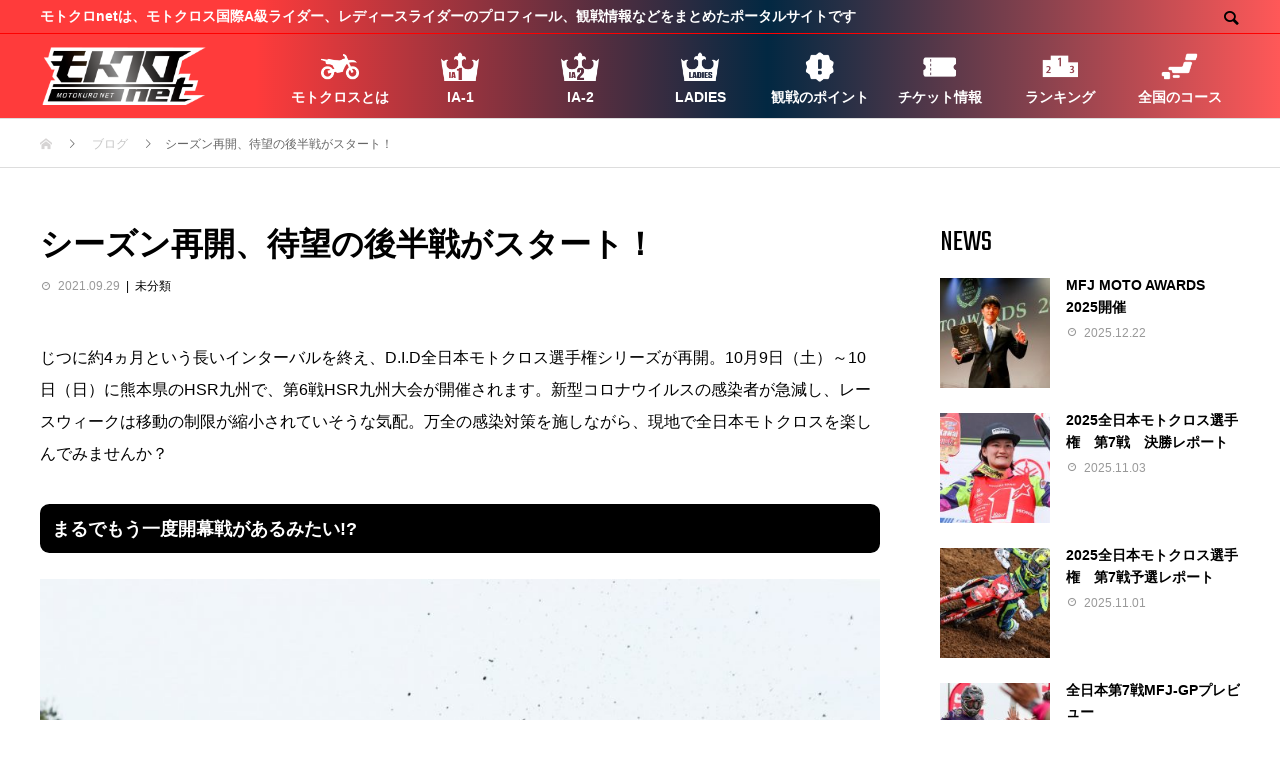

--- FILE ---
content_type: text/html; charset=UTF-8
request_url: http://mx-danshi.com/archives/12731
body_size: 63427
content:
<!DOCTYPE html>
<html lang="ja" prefix="og: http://ogp.me/ns#">
	
	
	
	
<head>
<meta charset="UTF-8">
<meta name="viewport" content="width=device-width">
<meta name="format-detection" content="telephone=no">
<meta name="description" content="じつに約4ヵ月という長いインターバルを終え、D.I.D全日本モトクロス選手権シリーズが再開。10月9日（土）～10日（日）に熊本県のHSR九州で、第6戦HSR九州大会が開催されます。">
<title>シーズン再開、待望の後半戦がスタート！ &#8211; モトクロnet</title>
<meta name='robots' content='max-image-preview:large' />
  <meta property="og:type" content="article">
  <meta property="og:url" content="http://mx-danshi.com/archives/12731">
  <meta property="og:title" content="シーズン再開、待望の後半戦がスタート！ &#8211; モトクロnet">
  <meta property="og:description" content="じつに約4ヵ月という長いインターバルを終え、D.I.D全日本モトクロス選手権シリーズが再開。10月9日（土）～10日（日）に熊本県のHSR九州で、第6戦HSR九州大会が開催されます。">
  <meta property="og:site_name" content="モトクロnet">
  <meta property="og:image" content="http://mx-danshi.com/mxdanshi/wp-content/uploads/2021/04/AC2I4648.jpg">
  <meta property="og:image:secure_url" content="http://mx-danshi.com/mxdanshi/wp-content/uploads/2021/04/AC2I4648.jpg">
  <meta property="og:image:width" content="1280">
  <meta property="og:image:height" content="853">
  <link rel='dns-prefetch' href='//s.w.org' />
<link rel="alternate" type="application/rss+xml" title="モトクロnet &raquo; フィード" href="http://mx-danshi.com/feed" />
<link rel="alternate" type="application/rss+xml" title="モトクロnet &raquo; コメントフィード" href="http://mx-danshi.com/comments/feed" />
<link rel="alternate" type="application/rss+xml" title="モトクロnet &raquo; シーズン再開、待望の後半戦がスタート！ のコメントのフィード" href="http://mx-danshi.com/archives/12731/feed" />
		<script type="text/javascript">
			window._wpemojiSettings = {"baseUrl":"https:\/\/s.w.org\/images\/core\/emoji\/13.0.1\/72x72\/","ext":".png","svgUrl":"https:\/\/s.w.org\/images\/core\/emoji\/13.0.1\/svg\/","svgExt":".svg","source":{"concatemoji":"http:\/\/mx-danshi.com\/mxdanshi\/wp-includes\/js\/wp-emoji-release.min.js?ver=5.7.14"}};
			!function(e,a,t){var n,r,o,i=a.createElement("canvas"),p=i.getContext&&i.getContext("2d");function s(e,t){var a=String.fromCharCode;p.clearRect(0,0,i.width,i.height),p.fillText(a.apply(this,e),0,0);e=i.toDataURL();return p.clearRect(0,0,i.width,i.height),p.fillText(a.apply(this,t),0,0),e===i.toDataURL()}function c(e){var t=a.createElement("script");t.src=e,t.defer=t.type="text/javascript",a.getElementsByTagName("head")[0].appendChild(t)}for(o=Array("flag","emoji"),t.supports={everything:!0,everythingExceptFlag:!0},r=0;r<o.length;r++)t.supports[o[r]]=function(e){if(!p||!p.fillText)return!1;switch(p.textBaseline="top",p.font="600 32px Arial",e){case"flag":return s([127987,65039,8205,9895,65039],[127987,65039,8203,9895,65039])?!1:!s([55356,56826,55356,56819],[55356,56826,8203,55356,56819])&&!s([55356,57332,56128,56423,56128,56418,56128,56421,56128,56430,56128,56423,56128,56447],[55356,57332,8203,56128,56423,8203,56128,56418,8203,56128,56421,8203,56128,56430,8203,56128,56423,8203,56128,56447]);case"emoji":return!s([55357,56424,8205,55356,57212],[55357,56424,8203,55356,57212])}return!1}(o[r]),t.supports.everything=t.supports.everything&&t.supports[o[r]],"flag"!==o[r]&&(t.supports.everythingExceptFlag=t.supports.everythingExceptFlag&&t.supports[o[r]]);t.supports.everythingExceptFlag=t.supports.everythingExceptFlag&&!t.supports.flag,t.DOMReady=!1,t.readyCallback=function(){t.DOMReady=!0},t.supports.everything||(n=function(){t.readyCallback()},a.addEventListener?(a.addEventListener("DOMContentLoaded",n,!1),e.addEventListener("load",n,!1)):(e.attachEvent("onload",n),a.attachEvent("onreadystatechange",function(){"complete"===a.readyState&&t.readyCallback()})),(n=t.source||{}).concatemoji?c(n.concatemoji):n.wpemoji&&n.twemoji&&(c(n.twemoji),c(n.wpemoji)))}(window,document,window._wpemojiSettings);
		</script>
		<style type="text/css">
img.wp-smiley,
img.emoji {
	display: inline !important;
	border: none !important;
	box-shadow: none !important;
	height: 1em !important;
	width: 1em !important;
	margin: 0 .07em !important;
	vertical-align: -0.1em !important;
	background: none !important;
	padding: 0 !important;
}
</style>
	<link rel='stylesheet' id='wp-block-library-css'  href='http://mx-danshi.com/mxdanshi/wp-includes/css/dist/block-library/style.min.css?ver=5.7.14' type='text/css' media='all' />
<link rel='stylesheet' id='tablepress-default-css'  href='http://mx-danshi.com/mxdanshi/wp-content/plugins/tablepress/css/default.min.css?ver=1.9.1' type='text/css' media='all' />
<link rel='stylesheet' id='avant-style-css'  href='http://mx-danshi.com/mxdanshi/wp-content/themes/JMX/style.css?ver=1.3' type='text/css' media='all' />
<script type='text/javascript' src='http://mx-danshi.com/mxdanshi/wp-includes/js/jquery/jquery.min.js?ver=3.5.1' id='jquery-core-js'></script>
<script type='text/javascript' src='http://mx-danshi.com/mxdanshi/wp-includes/js/jquery/jquery-migrate.min.js?ver=3.3.2' id='jquery-migrate-js'></script>
<link rel="https://api.w.org/" href="http://mx-danshi.com/wp-json/" /><link rel="alternate" type="application/json" href="http://mx-danshi.com/wp-json/wp/v2/posts/12731" /><link rel='shortlink' href='http://mx-danshi.com/?p=12731' />
<link rel="alternate" type="application/json+oembed" href="http://mx-danshi.com/wp-json/oembed/1.0/embed?url=http%3A%2F%2Fmx-danshi.com%2Farchives%2F12731" />
<link rel="alternate" type="text/xml+oembed" href="http://mx-danshi.com/wp-json/oembed/1.0/embed?url=http%3A%2F%2Fmx-danshi.com%2Farchives%2F12731&#038;format=xml" />
<style>
.c-comment__form-submit:hover,.c-pw__btn:hover,.p-cb__item-btn a,.p-headline,.p-index-event__btn a,.p-nav02__item a,.p-readmore__btn,.p-pager__item span,.p-page-links a{background: #000000}.c-pw__btn,.p-cb__item-btn a:hover,.p-index-event__btn a:hover,.p-pagetop a:hover,.p-nav02__item a:hover,.p-readmore__btn:hover,.p-page-links > span,.p-page-links a:hover{background: #333333}.p-entry__body a{color: #dd3333}body{font-family: "Segoe UI", Verdana, "游ゴシック", YuGothic, "Hiragino Kaku Gothic ProN", Meiryo, sans-serif}.c-logo,.p-entry__header02-title,.p-entry__header02-upper-title,.p-entry__title,.p-footer-widgets__item-title,.p-headline h2,.p-headline02__title,.p-page-header__lower-title,.p-page-header__upper-title,.p-widget__title{font-family: "Segoe UI", Verdana, "游ゴシック", YuGothic, "Hiragino Kaku Gothic ProN", Meiryo, sans-serif}.p-hover-effect--type2:hover img{opacity:0.5}.p-hover-effect--type2 img{margin-left: 15px;-webkit-transform: scale(1.3) translate3d(-15px, 0, 0);transform: scale(1.3) translate3d(-15px, 0, 0)}.p-author__img.p-hover-effect--type2 img{margin-left: 5px;-webkit-transform: scale(1.3) translate3d(-5px, 0, 0);transform: scale(1.3) translate3d(-5px, 0, 0)}.l-header{background: #ffffff}.p-global-nav > ul > li > a{color: #ffffff}.p-global-nav .sub-menu a{background: #ffffff;color: #ffffff}.p-global-nav .sub-menu a:hover{background: #ffffff;color: #ffffff}.p-global-nav .menu-item-13129.current-menu-item > a,.p-global-nav .menu-item-13129 > a:hover{color: #000000}.p-global-nav .menu-item-13129.current-menu-item > a::before,.p-global-nav .menu-item-13129 > a:hover::before{background: #000000}.p-global-nav .menu-item-11984.current-menu-item > a,.p-global-nav .menu-item-11984 > a:hover{color: #000000}.p-global-nav .menu-item-11984.current-menu-item > a::before,.p-global-nav .menu-item-11984 > a:hover::before{background: #000000}.p-global-nav .menu-item-11983.current-menu-item > a,.p-global-nav .menu-item-11983 > a:hover{color: #000000}.p-global-nav .menu-item-11983.current-menu-item > a::before,.p-global-nav .menu-item-11983 > a:hover::before{background: #000000}.p-global-nav .menu-item-11982.current-menu-item > a,.p-global-nav .menu-item-11982 > a:hover{color: #000000}.p-global-nav .menu-item-11982.current-menu-item > a::before,.p-global-nav .menu-item-11982 > a:hover::before{background: #000000}.p-global-nav .menu-item-92.current-menu-item > a,.p-global-nav .menu-item-92 > a:hover{color: #000000}.p-global-nav .menu-item-92.current-menu-item > a::before,.p-global-nav .menu-item-92 > a:hover::before{background: #000000}.p-global-nav .menu-item-10023.current-menu-item > a,.p-global-nav .menu-item-10023 > a:hover{color: #000000}.p-global-nav .menu-item-10023.current-menu-item > a::before,.p-global-nav .menu-item-10023 > a:hover::before{background: #000000}.p-global-nav .menu-item-81.current-menu-item > a,.p-global-nav .menu-item-81 > a:hover{color: #000000}.p-global-nav .menu-item-81.current-menu-item > a::before,.p-global-nav .menu-item-81 > a:hover::before{background: #000000}.p-global-nav .menu-item-11108.current-menu-item > a,.p-global-nav .menu-item-11108 > a:hover{color: #000000}.p-global-nav .menu-item-11108.current-menu-item > a::before,.p-global-nav .menu-item-11108 > a:hover::before{background: #000000}.p-footer-links{background: #f3f3f3}.p-footer-widgets{background: #ffffff}.p-copyright{background: #0a0a0a}.p-ad-info__label{background: #000000;color: #ffffff;font-size: 11px}.p-page-header{background-image: url(http://mx-danshi.com/mxdanshi/wp-content/uploads/2025/04/015.jpg)}.p-page-header::before{background-color: #b2b200}.p-page-header__upper-title{font-size: 50px}.p-page-header__lower-title{font-size: 32px}.p-article07 a[class^="p-hover-effect--"]{border-radius: 10px}.p-event-cat--15{background: ;color: }.p-event-cat--15:hover{background: ;color: }.p-entry__title{font-size: 32px}.p-entry__body{font-size: 14px}@media screen and (max-width: 767px) {.p-footer-widgets,.p-social-nav{background: #ffffff}.p-entry__title{font-size: 22px}.p-entry__body{font-size: 14px}}@media screen and (max-width: 1199px) {.p-global-nav{background: rgba(0,0,0, 1)}.p-global-nav > ul > li > a,.p-global-nav a,.p-global-nav a:hover,.p-global-nav .sub-menu a,.p-global-nav .sub-menu a:hover{color: #ffffff!important}.p-global-nav .menu-item-has-children > a > .sub-menu-toggle::before{border-color: #ffffff}}@media screen and (max-width: 991px) {.p-page-header__upper{background: #b2b200}.p-page-header__lower{background-image: url(http://mx-danshi.com/mxdanshi/wp-content/uploads/2025/04/015.jpg)}}</style>
<link rel="icon" href="http://mx-danshi.com/mxdanshi/wp-content/uploads/2021/04/cropped-m-32x32.png" sizes="32x32" />
<link rel="icon" href="http://mx-danshi.com/mxdanshi/wp-content/uploads/2021/04/cropped-m-192x192.png" sizes="192x192" />
<link rel="apple-touch-icon" href="http://mx-danshi.com/mxdanshi/wp-content/uploads/2021/04/cropped-m-180x180.png" />
<meta name="msapplication-TileImage" content="http://mx-danshi.com/mxdanshi/wp-content/uploads/2021/04/cropped-m-270x270.png" />
<link href="https://fonts.googleapis.com/css?family=Teko" rel="stylesheet">
<link rel="stylesheet" href="http://mx-danshi.com/mxdanshi/wp-content/themes/JMX/new.css" type="text/css">
<link href="/mxdanshi/wp-content/themes/JMX/flexslider.css" rel="stylesheet" media="all" type="text/css" />
<script src="https://ajax.googleapis.com/ajax/libs/jquery/1.12.4/jquery.min.js"></script>
<script src="http://mx-danshi.com/mxdanshi/wp-content/themes/JMX/jquery.flexslider.js"></script> 　
<link rel="preconnect" href="https://fonts.gstatic.com">
<link href="https://fonts.googleapis.com/css2?family=Teko:wght@600&display=swap" rel="stylesheet">　
<link rel="preconnect" href="https://fonts.gstatic.com">
<link href="https://fonts.googleapis.com/css2?family=Anton&display=swap" rel="stylesheet">　
<link rel="preconnect" href="https://fonts.googleapis.com">
<link rel="preconnect" href="https://fonts.gstatic.com" crossorigin>
<link href="https://fonts.googleapis.com/css2?family=Alumni+Sans+Inline+One&family=Anton&family=Six+Caps&display=swap" rel="stylesheet">
<link rel="preconnect" href="https://fonts.googleapis.com">
<link rel="preconnect" href="https://fonts.gstatic.com" crossorigin>
<link href="https://fonts.googleapis.com/css2?family=Bebas+Neue&display=swap" rel="stylesheet">
<link rel="preconnect" href="https://fonts.googleapis.com">
<link rel="preconnect" href="https://fonts.gstatic.com" crossorigin>
<link href="https://fonts.googleapis.com/css2?family=Anton+SC&display=swap" rel="stylesheet">
</head>




<body class="post-template-default single single-post postid-12731 single-format-standard">
<header id="js-header" class="l-header">
  <div class="l-header__upper">
    <div class="l-inner">
      <p class="l-header__desc">モトクロnetは、モトクロス国際A級ライダー、レディースライダーのプロフィール、観戦情報などをまとめたポータルサイトです</p>
            <button id="js-header__search" class="l-header__search"></button>
            			<form role="search" method="get" id="js-header__form" class="l-header__form" action="http://mx-danshi.com/">
		    <input class="l-header__form-input" type="text" value="" name="s">
			</form>
          </div>
  </div>
  <div class="l-header__lower l-inner">
    <div class="l-header__logo c-logo">
			      <a href="http://mx-danshi.com/">
        <img src="http://mx-danshi.com/mxdanshi/wp-content/uploads/2021/04/logo.png" alt="モトクロnet" width="126.5" height="43">
      </a>
          </div>
    <a href="#" id="js-menu-btn" class="p-menu-btn c-menu-btn"></a>
    <nav id="js-global-nav" class="p-global-nav">
      <ul>
        <li class="p-global-nav__form-wrapper">
          					<form class="p-global-nav__form" action="http://mx-danshi.com/" method="get">
            <input class="p-global-nav__form-input" type="text" value="" name="s">
            <input type="submit" value="&#xe915;" class="p-global-nav__form-submit">
          </form>
                  </li>
        <li id="menu-item-13129" class="menu-item menu-item-type-post_type menu-item-object-page menu-item-13129"><a href="http://mx-danshi.com/about"><span class="p-global-nav__item-icon p-icon p-icon--img"><img width="68" height="68" src="http://mx-danshi.com/mxdanshi/wp-content/uploads/2022/04/bike.png" class="attachment-thumbnail size-thumbnail" alt="" loading="lazy" /></span>モトクロスとは<span class="p-global-nav__toggle"></span></a></li>
<li id="menu-item-11984" class="menu-item menu-item-type-post_type menu-item-object-page menu-item-11984"><a href="http://mx-danshi.com/ia1-class"><span class="p-global-nav__item-icon p-icon p-icon--img"><img width="68" height="68" src="http://mx-danshi.com/mxdanshi/wp-content/uploads/2021/04/ia1-1.png" class="attachment-thumbnail size-thumbnail" alt="" loading="lazy" /></span>IA-1<span class="p-global-nav__toggle"></span></a></li>
<li id="menu-item-11983" class="menu-item menu-item-type-post_type menu-item-object-page menu-item-11983"><a href="http://mx-danshi.com/ia-2-class"><span class="p-global-nav__item-icon p-icon p-icon--img"><img width="68" height="68" src="http://mx-danshi.com/mxdanshi/wp-content/uploads/2021/04/ia2.png" class="attachment-thumbnail size-thumbnail" alt="" loading="lazy" /></span>IA-2<span class="p-global-nav__toggle"></span></a></li>
<li id="menu-item-11982" class="menu-item menu-item-type-post_type menu-item-object-page menu-item-11982"><a href="http://mx-danshi.com/ladies-class"><span class="p-global-nav__item-icon p-icon p-icon--img"><img width="68" height="68" src="http://mx-danshi.com/mxdanshi/wp-content/uploads/2021/04/ladies.png" class="attachment-thumbnail size-thumbnail" alt="" loading="lazy" /></span>LADIES<span class="p-global-nav__toggle"></span></a></li>
<li id="menu-item-92" class="menu-item menu-item-type-post_type menu-item-object-page menu-item-92"><a href="http://mx-danshi.com/watching"><span class="p-global-nav__item-icon p-icon p-icon--img"><img width="68" height="68" src="http://mx-danshi.com/mxdanshi/wp-content/uploads/2021/04/point.png" class="attachment-thumbnail size-thumbnail" alt="" loading="lazy" /></span>観戦のポイント<span class="p-global-nav__toggle"></span></a></li>
<li id="menu-item-10023" class="menu-item menu-item-type-custom menu-item-object-custom menu-item-10023"><a href="http://mx-danshi.com/archives/SCHEDULE"><span class="p-global-nav__item-icon p-icon p-icon--img"><img width="68" height="68" src="http://mx-danshi.com/mxdanshi/wp-content/uploads/2021/04/ticket.png" class="attachment-thumbnail size-thumbnail" alt="" loading="lazy" /></span>チケット情報<span class="p-global-nav__toggle"></span></a></li>
<li id="menu-item-81" class="menu-item menu-item-type-post_type menu-item-object-page menu-item-81"><a href="http://mx-danshi.com/result"><span class="p-global-nav__item-icon p-icon p-icon--img"><img width="68" height="68" src="http://mx-danshi.com/mxdanshi/wp-content/uploads/2021/04/ranking.png" class="attachment-thumbnail size-thumbnail" alt="" loading="lazy" /></span>ランキング<span class="p-global-nav__toggle"></span></a></li>
<li id="menu-item-11108" class="menu-item menu-item-type-post_type menu-item-object-page menu-item-11108"><a href="http://mx-danshi.com/map"><span class="p-global-nav__item-icon p-icon p-icon--img"><img width="68" height="68" src="http://mx-danshi.com/mxdanshi/wp-content/uploads/2021/04/map.png" class="attachment-thumbnail size-thumbnail" alt="" loading="lazy" /></span>全国のコース<span class="p-global-nav__toggle"></span></a></li>
      </ul>
    </nav>
  </div>
</header>
<main class="l-main">
  <div class="p-breadcrumb c-breadcrumb">
<ol class="p-breadcrumb__inner l-inner" itemscope="" itemtype="http://schema.org/BreadcrumbList">
<li class="p-breadcrumb__item c-breadcrumb__item c-breadcrumb__item--home" itemprop="itemListElement" itemscope="" itemtype="http://schema.org/ListItem">
<a href="http://mx-danshi.com/" itemscope="" itemtype="http://schema.org/Thing" itemprop="item">
<span itemprop="name">HOME</span>
</a>
<meta itemprop="position" content="1">
</li>
<li class="p-breadcrumb__item c-breadcrumb__item" itemprop="itemListElement" itemscope="" itemtype="http://schema.org/ListItem">
<a href="http://mx-danshi.com/news" itemscope="" itemtype="http://schema.org/Thing" itemprop="item">
<span itemprop="name">ブログ</span>
</a>
<meta itemprop="position" content="2">
</li>
<li class="p-breadcrumb__item c-breadcrumb__item">シーズン再開、待望の後半戦がスタート！</li>
</ol>
</div>
  <div class="l-contents l-inner">
    <div class="l-primary">
      			<article class="p-entry">
			  <header class="p-entry__header">
					<h1 class="p-entry__title">シーズン再開、待望の後半戦がスタート！</h1>
										<div class="p-entry__meta">
						<time class="p-entry__date" datetime="2021-09-29">2021.09.29</time><p class="p-entry__cat"><a href="http://mx-danshi.com/archives/category/%e6%9c%aa%e5%88%86%e9%a1%9e" rel="category tag">未分類</a></p>					</div>
									</header>
        								
												<div class="p-entry__body">
					
<p>じつに約4ヵ月という長いインターバルを終え、D.I.D全日本モトクロス選手権シリーズが再開。10月9日（土）～10日（日）に熊本県のHSR九州で、第6戦HSR九州大会が開催されます。新型コロナウイルスの感染者が急減し、レースウィークは移動の制限が縮小されていそうな気配。万全の感染対策を施しながら、現地で全日本モトクロスを楽しんでみませんか？</p>



<h3>まるでもう一度開幕戦があるみたい!?</h3>



<figure class="wp-block-image size-large"><img loading="lazy" width="1024" height="682" src="http://mx-danshi.com/mxdanshi/wp-content/uploads/2021/04/AS7I5389-1024x682.jpg" alt="" class="wp-image-12069" srcset="http://mx-danshi.com/mxdanshi/wp-content/uploads/2021/04/AS7I5389-1024x682.jpg 1024w, http://mx-danshi.com/mxdanshi/wp-content/uploads/2021/04/AS7I5389-300x200.jpg 300w, http://mx-danshi.com/mxdanshi/wp-content/uploads/2021/04/AS7I5389-768x512.jpg 768w, http://mx-danshi.com/mxdanshi/wp-content/uploads/2021/04/AS7I5389.jpg 1280w" sizes="(max-width: 1024px) 100vw, 1024px" /></figure>



<p>9月に開催予定だった第5戦近畿大会が、新型コロナウイルスの感染拡大による影響で中止となったことから、当初の予定がさらに伸びて約4ヵ月のサマーブレイクとなった今季の全日本モトクロス選手権。もはやシーズンオフ並みのインターバルを挟んだことで、今度の第6戦HSR九州大会は、まるで再び開幕戦が訪れたかのようです。しかもその舞台となるのは、“本当の今季開幕戦”でも使われた熊本県のHSR九州。各クラスとも熱いレース展開の連続だったあのときの興奮を、もう一度味わえるのかと思うと、いまからワクワクしてきます。</p>



<p>ちなみにHSR九州があるのは熊本県菊池郡大津町。ホンダの熊本製作所に隣接されています。この場所は、熊本空港から約11kmという至近距離。空港でレンタカーを借りたら、約20分でコースにアクセスできちゃうんです！</p>



<p>しかも熊本空港では、阿蘇くまもと空港駅（JR肥後大津駅）と空港を結ぶ“無料”かつ“予約不要”の空港ライナー（シャトルバス）がほぼ30分に1本ペースで運行中。阿蘇くまもと空港駅は、熊本空港とHSR九州を直線で結んだ途中にあり、駅からならHSR九州まで約4km。ここから歩く……にはちょっと遠いですが、タクシーを利用してもそれほど料金がかからず全日本会場にアクセスできますよ！</p>



<h3>コースはダイナミック、飲食の出店は充実！</h3>



<figure class="wp-block-image size-large"><img loading="lazy" width="1024" height="682" src="http://mx-danshi.com/mxdanshi/wp-content/uploads/2021/04/AS7I4261-1024x682.jpg" alt="" class="wp-image-12063" srcset="http://mx-danshi.com/mxdanshi/wp-content/uploads/2021/04/AS7I4261-1024x682.jpg 1024w, http://mx-danshi.com/mxdanshi/wp-content/uploads/2021/04/AS7I4261-300x200.jpg 300w, http://mx-danshi.com/mxdanshi/wp-content/uploads/2021/04/AS7I4261-768x512.jpg 768w, http://mx-danshi.com/mxdanshi/wp-content/uploads/2021/04/AS7I4261.jpg 1280w" sizes="(max-width: 1024px) 100vw, 1024px" /></figure>



<p>HSR九州のモトクロスコースは、広いコース幅とハイスピードなレイアウト、阿蘇外輪山をバックに跳ぶダイナミックなジャンプなどを特徴としてきました。基本的には、阿蘇の噴火に由来する黒土に近年の頻繁な搬入によって山砂が混ざった土質ですが、全日本開催時は直前のメンテナンス次第で状況が異なることも多い印象です。</p>



<p>コース全体像は、簡単に説明するなら「コ」の字状。その真ん中に、表彰台とコントロールタワーがあります。アップダウンが少なめでコースを広く見渡せるポイントがあまりないため、ぜひレースごとに観戦地点を移動して、ライダーたちのカッコいい走りを見られる場所を探してみてください。</p>



<p>ちなみにこのHSR九州で開催される全日本、最近はとくに飲食ブースの出店が充実しています。唐揚げや牛串やからし蓮根やいちごスイーツなど、熊本や周辺地域の魅力を感じさせるグルメがたくさん。こちらもお楽しみに！</p>



<h3>IA1のランキングトップは渡辺祐介！</h3>



<figure class="wp-block-image size-large"><img loading="lazy" width="1024" height="682" src="http://mx-danshi.com/mxdanshi/wp-content/uploads/2021/04/AC2I5750-1024x682.jpg" alt="" class="wp-image-12099" srcset="http://mx-danshi.com/mxdanshi/wp-content/uploads/2021/04/AC2I5750-1024x682.jpg 1024w, http://mx-danshi.com/mxdanshi/wp-content/uploads/2021/04/AC2I5750-300x200.jpg 300w, http://mx-danshi.com/mxdanshi/wp-content/uploads/2021/04/AC2I5750-768x512.jpg 768w, http://mx-danshi.com/mxdanshi/wp-content/uploads/2021/04/AC2I5750.jpg 1280w" sizes="(max-width: 1024px) 100vw, 1024px" /></figure>



<figure class="wp-block-gallery columns-3 is-cropped"><ul class="blocks-gallery-grid"><li class="blocks-gallery-item"><figure><img loading="lazy" width="1024" height="682" src="http://mx-danshi.com/mxdanshi/wp-content/uploads/2021/06/AC2I5033-1024x682.jpg" alt="" data-id="12444" data-full-url="http://mx-danshi.com/mxdanshi/wp-content/uploads/2021/06/AC2I5033.jpg" data-link="http://mx-danshi.com/mxdanshi/archives/12441/ac2i5033" class="wp-image-12444" srcset="http://mx-danshi.com/mxdanshi/wp-content/uploads/2021/06/AC2I5033-1024x682.jpg 1024w, http://mx-danshi.com/mxdanshi/wp-content/uploads/2021/06/AC2I5033-300x200.jpg 300w, http://mx-danshi.com/mxdanshi/wp-content/uploads/2021/06/AC2I5033-768x512.jpg 768w, http://mx-danshi.com/mxdanshi/wp-content/uploads/2021/06/AC2I5033.jpg 1280w" sizes="(max-width: 1024px) 100vw, 1024px" /></figure></li><li class="blocks-gallery-item"><figure><img loading="lazy" width="1024" height="682" src="http://mx-danshi.com/mxdanshi/wp-content/uploads/2021/04/AC2I9322-1024x682.jpg" alt="" data-id="12101" data-full-url="http://mx-danshi.com/mxdanshi/wp-content/uploads/2021/04/AC2I9322.jpg" data-link="http://mx-danshi.com/mxdanshi/archives/12090/ac2i9322" class="wp-image-12101" srcset="http://mx-danshi.com/mxdanshi/wp-content/uploads/2021/04/AC2I9322-1024x682.jpg 1024w, http://mx-danshi.com/mxdanshi/wp-content/uploads/2021/04/AC2I9322-300x200.jpg 300w, http://mx-danshi.com/mxdanshi/wp-content/uploads/2021/04/AC2I9322-768x512.jpg 768w, http://mx-danshi.com/mxdanshi/wp-content/uploads/2021/04/AC2I9322.jpg 1280w" sizes="(max-width: 1024px) 100vw, 1024px" /></figure></li><li class="blocks-gallery-item"><figure><img loading="lazy" width="1024" height="682" src="http://mx-danshi.com/mxdanshi/wp-content/uploads/2021/05/AC2I3181-1024x682.jpg" alt="" data-id="12319" data-full-url="http://mx-danshi.com/mxdanshi/wp-content/uploads/2021/05/AC2I3181.jpg" data-link="http://mx-danshi.com/mxdanshi/archives/12308/ac2i3181" class="wp-image-12319" srcset="http://mx-danshi.com/mxdanshi/wp-content/uploads/2021/05/AC2I3181-1024x682.jpg 1024w, http://mx-danshi.com/mxdanshi/wp-content/uploads/2021/05/AC2I3181-300x200.jpg 300w, http://mx-danshi.com/mxdanshi/wp-content/uploads/2021/05/AC2I3181-768x512.jpg 768w, http://mx-danshi.com/mxdanshi/wp-content/uploads/2021/05/AC2I3181-1536x1023.jpg 1536w, http://mx-danshi.com/mxdanshi/wp-content/uploads/2021/05/AC2I3181.jpg 1600w" sizes="(max-width: 1024px) 100vw, 1024px" /></figure></li></ul></figure>



<p>排気量450ccの4ストマシンで競われる全日本最高峰のIA1は、シーズン前半の3戦8ヒートを終えた段階で、ヤマハファクトリーチームの渡辺祐介選手（#3）がランキングトップ。渡辺選手はここまで比較的安定した成績を残していて、4ヵ月前の話にはなってしまいますが、15分＋1周の3ヒート制が導入された前戦（第4戦SUGO大会）では今季初優勝と2勝目を挙げています。</p>



<figure class="wp-block-image size-large"><img loading="lazy" width="1024" height="682" src="http://mx-danshi.com/mxdanshi/wp-content/uploads/2021/04/AC2I7475-1024x682.jpg" alt="" class="wp-image-12096" srcset="http://mx-danshi.com/mxdanshi/wp-content/uploads/2021/04/AC2I7475-1024x682.jpg 1024w, http://mx-danshi.com/mxdanshi/wp-content/uploads/2021/04/AC2I7475-300x200.jpg 300w, http://mx-danshi.com/mxdanshi/wp-content/uploads/2021/04/AC2I7475-768x512.jpg 768w, http://mx-danshi.com/mxdanshi/wp-content/uploads/2021/04/AC2I7475.jpg 1280w" sizes="(max-width: 1024px) 100vw, 1024px" /></figure>



<figure class="wp-block-gallery columns-3 is-cropped"><ul class="blocks-gallery-grid"><li class="blocks-gallery-item"><figure><img loading="lazy" width="1024" height="682" src="http://mx-danshi.com/mxdanshi/wp-content/uploads/2021/06/AC2I7981-1024x682.jpg" alt="" data-id="12531" data-full-url="http://mx-danshi.com/mxdanshi/wp-content/uploads/2021/06/AC2I7981.jpg" data-link="http://mx-danshi.com/mxdanshi/archives/12522/ac2i7981" class="wp-image-12531" srcset="http://mx-danshi.com/mxdanshi/wp-content/uploads/2021/06/AC2I7981-1024x682.jpg 1024w, http://mx-danshi.com/mxdanshi/wp-content/uploads/2021/06/AC2I7981-300x200.jpg 300w, http://mx-danshi.com/mxdanshi/wp-content/uploads/2021/06/AC2I7981-768x512.jpg 768w, http://mx-danshi.com/mxdanshi/wp-content/uploads/2021/06/AC2I7981.jpg 1280w" sizes="(max-width: 1024px) 100vw, 1024px" /></figure></li><li class="blocks-gallery-item"><figure><img loading="lazy" width="1024" height="682" src="http://mx-danshi.com/mxdanshi/wp-content/uploads/2021/06/AC2I4624-1024x682.jpg" alt="" data-id="12548" data-full-url="http://mx-danshi.com/mxdanshi/wp-content/uploads/2021/06/AC2I4624.jpg" data-link="http://mx-danshi.com/mxdanshi/archives/12522/ac2i4624" class="wp-image-12548" srcset="http://mx-danshi.com/mxdanshi/wp-content/uploads/2021/06/AC2I4624-1024x682.jpg 1024w, http://mx-danshi.com/mxdanshi/wp-content/uploads/2021/06/AC2I4624-300x200.jpg 300w, http://mx-danshi.com/mxdanshi/wp-content/uploads/2021/06/AC2I4624-768x512.jpg 768w, http://mx-danshi.com/mxdanshi/wp-content/uploads/2021/06/AC2I4624.jpg 1280w" sizes="(max-width: 1024px) 100vw, 1024px" /></figure></li><li class="blocks-gallery-item"><figure><img loading="lazy" width="1024" height="682" src="http://mx-danshi.com/mxdanshi/wp-content/uploads/2021/04/AS7I5668-1024x682.jpg" alt="" data-id="12071" data-full-url="http://mx-danshi.com/mxdanshi/wp-content/uploads/2021/04/AS7I5668.jpg" data-link="http://mx-danshi.com/mxdanshi/as7i5668" class="wp-image-12071" srcset="http://mx-danshi.com/mxdanshi/wp-content/uploads/2021/04/AS7I5668-1024x682.jpg 1024w, http://mx-danshi.com/mxdanshi/wp-content/uploads/2021/04/AS7I5668-300x200.jpg 300w, http://mx-danshi.com/mxdanshi/wp-content/uploads/2021/04/AS7I5668-768x512.jpg 768w, http://mx-danshi.com/mxdanshi/wp-content/uploads/2021/04/AS7I5668.jpg 1280w" sizes="(max-width: 1024px) 100vw, 1024px" /></figure></li></ul></figure>



<p>この渡辺選手を14点差のランキング2番手で追うのが、チームメイトの富田俊樹選手（#2）。こちらも成績は安定していて、15分＋1周の3ヒート制だったHSR九州の開幕戦では、1勝もマークしています。昨年度のチャンピオンでホンダサポートライダーの山本鯨選手（#1）は、第3戦で両ヒート制覇を達成してランキングトップに立ちましたが、第4戦は3-4-4位とやや苦戦して、渡辺選手と23点差のランキング3番手。優勝こそないものの2位と3位を多くマークしてきたホンダの小方誠選手（#4）が、トップから30点差のランキング4番手です。優勝3回、5位4回、音量規定オーバーによる失格1回となったカワサキファクトリーチームの能塚智寛選手（#5）が、トップと33点差のランキング5番手につけています。</p>



<p>この第6戦でも、表彰台争いはこの5名が中心となりそう。ちなみに、同じコースで実施された今季開幕戦は15分＋1周の3ヒート制で、今度の大会は30分＋1周の2ヒート制。レース時間が異なることや、非常に長いインターバル明けということで、優勝者を予想するのはかなり難しい状況となっています。まずは、渡辺選手がポイントリードを拡大できるのか、あるいはライバルたちが追いすがるのかに注目したいところです。</p>



<h3>IA2は初めて15分＋1周の3ヒート制を導入</h3>



<figure class="wp-block-image size-large"><img loading="lazy" width="1024" height="682" src="http://mx-danshi.com/mxdanshi/wp-content/uploads/2021/04/AC2I8331-1024x682.jpg" alt="" class="wp-image-12111" srcset="http://mx-danshi.com/mxdanshi/wp-content/uploads/2021/04/AC2I8331-1024x682.jpg 1024w, http://mx-danshi.com/mxdanshi/wp-content/uploads/2021/04/AC2I8331-300x200.jpg 300w, http://mx-danshi.com/mxdanshi/wp-content/uploads/2021/04/AC2I8331-768x512.jpg 768w, http://mx-danshi.com/mxdanshi/wp-content/uploads/2021/04/AC2I8331.jpg 1280w" sizes="(max-width: 1024px) 100vw, 1024px" /></figure>



<p>4スト250ccマシンまたは2スト125ccマシンが参戦するIA2クラスには、今大会で初めて15分＋1周の3ヒート制を導入。いつもの全日本とは異なるレースフォーマットに、若手が中心となるIA2のライダーがどのような対応力を見せるのかにも注目が集まります。</p>



<figure class="wp-block-image size-large"><img loading="lazy" width="1024" height="682" src="http://mx-danshi.com/mxdanshi/wp-content/uploads/2021/04/AS7I4866-1024x682.jpg" alt="" class="wp-image-12066" srcset="http://mx-danshi.com/mxdanshi/wp-content/uploads/2021/04/AS7I4866-1024x682.jpg 1024w, http://mx-danshi.com/mxdanshi/wp-content/uploads/2021/04/AS7I4866-300x200.jpg 300w, http://mx-danshi.com/mxdanshi/wp-content/uploads/2021/04/AS7I4866-768x512.jpg 768w, http://mx-danshi.com/mxdanshi/wp-content/uploads/2021/04/AS7I4866.jpg 1280w" sizes="(max-width: 1024px) 100vw, 1024px" /></figure>



<figure class="wp-block-gallery columns-3 is-cropped"><ul class="blocks-gallery-grid"><li class="blocks-gallery-item"><figure><img loading="lazy" width="1024" height="682" src="http://mx-danshi.com/mxdanshi/wp-content/uploads/2021/06/AC2I0036-1024x682.jpg" alt="" data-id="12455" data-full-url="http://mx-danshi.com/mxdanshi/wp-content/uploads/2021/06/AC2I0036.jpg" data-link="http://mx-danshi.com/mxdanshi/archives/12441/ac2i0036" class="wp-image-12455" srcset="http://mx-danshi.com/mxdanshi/wp-content/uploads/2021/06/AC2I0036-1024x682.jpg 1024w, http://mx-danshi.com/mxdanshi/wp-content/uploads/2021/06/AC2I0036-300x200.jpg 300w, http://mx-danshi.com/mxdanshi/wp-content/uploads/2021/06/AC2I0036-768x512.jpg 768w, http://mx-danshi.com/mxdanshi/wp-content/uploads/2021/06/AC2I0036.jpg 1280w" sizes="(max-width: 1024px) 100vw, 1024px" /></figure></li><li class="blocks-gallery-item"><figure><img loading="lazy" width="1024" height="682" src="http://mx-danshi.com/mxdanshi/wp-content/uploads/2021/04/AS7I4862-1024x682.jpg" alt="" data-id="12065" data-full-url="http://mx-danshi.com/mxdanshi/wp-content/uploads/2021/04/AS7I4862.jpg" data-link="http://mx-danshi.com/mxdanshi/as7i4862" class="wp-image-12065" srcset="http://mx-danshi.com/mxdanshi/wp-content/uploads/2021/04/AS7I4862-1024x682.jpg 1024w, http://mx-danshi.com/mxdanshi/wp-content/uploads/2021/04/AS7I4862-300x200.jpg 300w, http://mx-danshi.com/mxdanshi/wp-content/uploads/2021/04/AS7I4862-768x512.jpg 768w, http://mx-danshi.com/mxdanshi/wp-content/uploads/2021/04/AS7I4862.jpg 1280w" sizes="(max-width: 1024px) 100vw, 1024px" /></figure></li><li class="blocks-gallery-item"><figure><img loading="lazy" width="1024" height="682" src="http://mx-danshi.com/mxdanshi/wp-content/uploads/2021/04/AC2I9042-1024x682.jpg" alt="" data-id="12109" data-full-url="http://mx-danshi.com/mxdanshi/wp-content/uploads/2021/04/AC2I9042.jpg" data-link="http://mx-danshi.com/mxdanshi/archives/12090/ac2i9042" class="wp-image-12109" srcset="http://mx-danshi.com/mxdanshi/wp-content/uploads/2021/04/AC2I9042-1024x682.jpg 1024w, http://mx-danshi.com/mxdanshi/wp-content/uploads/2021/04/AC2I9042-300x200.jpg 300w, http://mx-danshi.com/mxdanshi/wp-content/uploads/2021/04/AC2I9042-768x512.jpg 768w, http://mx-danshi.com/mxdanshi/wp-content/uploads/2021/04/AC2I9042.jpg 1280w" sizes="(max-width: 1024px) 100vw, 1024px" /></figure></li></ul></figure>



<p>今季前半戦を終え、このIA2ではカワサキのマシンを駆る内田篤基選手（#4）が圧倒的な強さを発揮。開幕戦ヒート2以降、これまで5連勝中です。内田選手はスタートダッシュも得意とし、1周目から上位にいることがほとんど。超スプリントとなる15分＋1周のレースでは、スタートから逃げ切る必勝スタイルがより活かせそうです。</p>



<figure class="wp-block-image size-large"><img loading="lazy" width="1024" height="682" src="http://mx-danshi.com/mxdanshi/wp-content/uploads/2021/04/AS7I4347-1024x682.jpg" alt="" class="wp-image-12064" srcset="http://mx-danshi.com/mxdanshi/wp-content/uploads/2021/04/AS7I4347-1024x682.jpg 1024w, http://mx-danshi.com/mxdanshi/wp-content/uploads/2021/04/AS7I4347-300x200.jpg 300w, http://mx-danshi.com/mxdanshi/wp-content/uploads/2021/04/AS7I4347-768x512.jpg 768w, http://mx-danshi.com/mxdanshi/wp-content/uploads/2021/04/AS7I4347.jpg 1280w" sizes="(max-width: 1024px) 100vw, 1024px" /></figure>



<figure class="wp-block-gallery columns-3 is-cropped"><ul class="blocks-gallery-grid"><li class="blocks-gallery-item"><figure><img loading="lazy" width="1024" height="682" src="http://mx-danshi.com/mxdanshi/wp-content/uploads/2021/04/AC2I9009-2-1024x682.jpg" alt="" data-id="12121" data-full-url="http://mx-danshi.com/mxdanshi/wp-content/uploads/2021/04/AC2I9009-2.jpg" data-link="http://mx-danshi.com/mxdanshi/archives/12090/ac2i9009-3" class="wp-image-12121" srcset="http://mx-danshi.com/mxdanshi/wp-content/uploads/2021/04/AC2I9009-2-1024x682.jpg 1024w, http://mx-danshi.com/mxdanshi/wp-content/uploads/2021/04/AC2I9009-2-300x200.jpg 300w, http://mx-danshi.com/mxdanshi/wp-content/uploads/2021/04/AC2I9009-2-768x512.jpg 768w, http://mx-danshi.com/mxdanshi/wp-content/uploads/2021/04/AC2I9009-2.jpg 1280w" sizes="(max-width: 1024px) 100vw, 1024px" /></figure></li><li class="blocks-gallery-item"><figure><img loading="lazy" width="1024" height="683" src="http://mx-danshi.com/mxdanshi/wp-content/uploads/2021/04/AC2I6873-1024x683.jpg" alt="" data-id="12187" data-full-url="http://mx-danshi.com/mxdanshi/wp-content/uploads/2021/04/AC2I6873.jpg" data-link="http://mx-danshi.com/mxdanshi/archives/12160/ac2i6873" class="wp-image-12187" srcset="http://mx-danshi.com/mxdanshi/wp-content/uploads/2021/04/AC2I6873-1024x683.jpg 1024w, http://mx-danshi.com/mxdanshi/wp-content/uploads/2021/04/AC2I6873-300x200.jpg 300w, http://mx-danshi.com/mxdanshi/wp-content/uploads/2021/04/AC2I6873-768x512.jpg 768w, http://mx-danshi.com/mxdanshi/wp-content/uploads/2021/04/AC2I6873.jpg 1200w" sizes="(max-width: 1024px) 100vw, 1024px" /></figure></li><li class="blocks-gallery-item"><figure><img loading="lazy" width="1024" height="682" src="http://mx-danshi.com/mxdanshi/wp-content/uploads/2021/06/AC2I5383-1024x682.jpg" alt="" data-id="12514" data-full-url="http://mx-danshi.com/mxdanshi/wp-content/uploads/2021/06/AC2I5383.jpg" data-link="http://mx-danshi.com/mxdanshi/archives/12504/ac2i5383-2" class="wp-image-12514" srcset="http://mx-danshi.com/mxdanshi/wp-content/uploads/2021/06/AC2I5383-1024x682.jpg 1024w, http://mx-danshi.com/mxdanshi/wp-content/uploads/2021/06/AC2I5383-300x200.jpg 300w, http://mx-danshi.com/mxdanshi/wp-content/uploads/2021/06/AC2I5383-768x512.jpg 768w, http://mx-danshi.com/mxdanshi/wp-content/uploads/2021/06/AC2I5383.jpg 1280w" sizes="(max-width: 1024px) 100vw, 1024px" /></figure></li></ul></figure>



<p>この内田選手に、開幕戦ヒート1でここまで唯一競り勝ったライダーが、ホンダのバイクに乗る大城魁之輔選手（#2）。現在、内田選手と48点差のランキング2番手です。スピードでは内田選手に対抗できる実力ですが、こちらはスタートが課題。超スプリントレースでは、最初から上位にいられるかが大きなポイントとなるため、この長いインターバルで課題を克服できているかが勝敗のカギとなりそうです。</p>



<p>また、ランキング3～6番手には岸桐我選手（#8）、鳥谷部晃太選手（#35）、大倉由揮選手（#6）、小川孝平選手（#11）のヤマハ勢が並んでいて、こちらも表彰台あるいは今季初優勝に向けて期待十分。さらに今大会では、36歳の平田優選手（#51）や42歳の溝口哲也選手（#54）、23歳の古賀太基選手（#56）といったかつての全日本トップライダーがスポット参戦していて、こちらも話題となっています。</p>



<h3>川井麻央選手がなおも連勝記録継続中</h3>



<figure class="wp-block-image size-large"><img loading="lazy" width="1024" height="682" src="http://mx-danshi.com/mxdanshi/wp-content/uploads/2021/04/AS7I2755-1024x682.jpg" alt="" class="wp-image-12057" srcset="http://mx-danshi.com/mxdanshi/wp-content/uploads/2021/04/AS7I2755-1024x682.jpg 1024w, http://mx-danshi.com/mxdanshi/wp-content/uploads/2021/04/AS7I2755-300x200.jpg 300w, http://mx-danshi.com/mxdanshi/wp-content/uploads/2021/04/AS7I2755-768x512.jpg 768w, http://mx-danshi.com/mxdanshi/wp-content/uploads/2021/04/AS7I2755.jpg 1280w" sizes="(max-width: 1024px) 100vw, 1024px" /></figure>



<p>ホンダの4スト150ccマシンと、それ以外のメーカーが生産する2スト85ccマシンで参戦できるレディースクラスは、ホンダを駆る川井麻央選手（#1）が昨年開幕戦から今季第4戦まで、今季第3戦の2ヒートも含めてなんと全日本8連勝中。もはや手が付けられない速さです。ホンダのホームコースとなるHSR九州で、さらに連勝記録を伸ばせるかに注目が集まります。</p>



<figure class="wp-block-image size-large"><img loading="lazy" width="1024" height="683" src="http://mx-danshi.com/mxdanshi/wp-content/uploads/2021/04/AS7I3908-1024x683.jpg" alt="" class="wp-image-12072" srcset="http://mx-danshi.com/mxdanshi/wp-content/uploads/2021/04/AS7I3908-1024x683.jpg 1024w, http://mx-danshi.com/mxdanshi/wp-content/uploads/2021/04/AS7I3908-300x200.jpg 300w, http://mx-danshi.com/mxdanshi/wp-content/uploads/2021/04/AS7I3908-768x512.jpg 768w, http://mx-danshi.com/mxdanshi/wp-content/uploads/2021/04/AS7I3908.jpg 1200w" sizes="(max-width: 1024px) 100vw, 1024px" /></figure>



<p>この川井選手に対抗できる選手の筆頭は、ヤマハを駆る本田七海選手（#2）。こちらは2019年のチャンピオンです。今季は、開幕戦のオープニングラップで川井選手と交錯して転倒し、これにより出遅れて3位に終わりましたが、第3戦以降はすべて2位を獲得。開幕戦と同じコースで、リベンジに燃えていることは間違いありません。</p>



<p>また、川井選手のチームメイトとなる小野彩葉選手（#4）は、本田選手と同じく今季これまで全レースで表彰台に登壇。初優勝にも期待が高まります。今年からマシンをホンダに乗り替えた久保まな選手（#3）も、4ストマシンに慣れたシーズン後半はこれまで以上の強さを発揮するはず。これまで3位以内はありませんが、ハスクバーナに乗るランキング4番手の楠本菜月（#5）選手も表彰台争いに間違いなく絡んできそうなライダーです。</p>



<p></p>



<p>チケット情報は<strong><a href="http://mx-danshi.com/mxdanshi/archives/SCHEDULE/2020-6">こちら</a></strong></p>



<p></p>
        </div>
        			<ul class="p-entry__share c-share u-clearfix c-share--sm c-share--color">
				<li class="c-share__btn c-share__btn--twitter">
			    <a href="http://twitter.com/share?text=%E3%82%B7%E3%83%BC%E3%82%BA%E3%83%B3%E5%86%8D%E9%96%8B%E3%80%81%E5%BE%85%E6%9C%9B%E3%81%AE%E5%BE%8C%E5%8D%8A%E6%88%A6%E3%81%8C%E3%82%B9%E3%82%BF%E3%83%BC%E3%83%88%EF%BC%81&url=http%3A%2F%2Fmx-danshi.com%2Farchives%2F12731&via=&tw_p=tweetbutton&related="  onclick="javascript:window.open(this.href, '', 'menubar=no,toolbar=no,resizable=yes,scrollbars=yes,height=400,width=600');return false;">
			     	<i class="c-share__icn c-share__icn--twitter"></i>
			      <span class="c-share__title">Tweet</span>
			   	</a>
			   </li>
			    <li class="c-share__btn c-share__btn--facebook">
			    	<a href="//www.facebook.com/sharer/sharer.php?u=http://mx-danshi.com/archives/12731&amp;t=%E3%82%B7%E3%83%BC%E3%82%BA%E3%83%B3%E5%86%8D%E9%96%8B%E3%80%81%E5%BE%85%E6%9C%9B%E3%81%AE%E5%BE%8C%E5%8D%8A%E6%88%A6%E3%81%8C%E3%82%B9%E3%82%BF%E3%83%BC%E3%83%88%EF%BC%81" rel="nofollow" target="_blank">
			      	<i class="c-share__icn c-share__icn--facebook"></i>
			        <span class="c-share__title">Share</span>
			      </a>
			    </li>
			    <li class="c-share__btn c-share__btn--google-plus">
			      <a href="https://plus.google.com/share?url=http%3A%2F%2Fmx-danshi.com%2Farchives%2F12731" onclick="javascript:window.open(this.href, '', 'menubar=no,toolbar=no,resizable=yes,scrollbars=yes,height=600,width=500');return false;">
			      	<i class="c-share__icn c-share__icn--google-plus"></i>
			        <span class="c-share__title">+1</span>
			      </a>
					</li>
			    <li class="c-share__btn c-share__btn--pinterest">
			    	<a href="https://www.pinterest.com/pin/create/button/?url=http%3A%2F%2Fmx-danshi.com%2Farchives%2F12731&media=http://mx-danshi.com/mxdanshi/wp-content/uploads/2021/04/AC2I4648.jpg&description=%E3%82%B7%E3%83%BC%E3%82%BA%E3%83%B3%E5%86%8D%E9%96%8B%E3%80%81%E5%BE%85%E6%9C%9B%E3%81%AE%E5%BE%8C%E5%8D%8A%E6%88%A6%E3%81%8C%E3%82%B9%E3%82%BF%E3%83%BC%E3%83%88%EF%BC%81" rel="nofollow" target="_blank">
			      	<i class="c-share__icn c-share__icn--pinterest"></i>
			        <span class="c-share__title">Pin it</span>
			      </a>
			    </li>
			</ul>
												      </article>
      						<ul class="p-nav01 c-nav01 u-clearfix">
				<li class="p-nav01__item--prev p-nav01__item c-nav01__item c-nav01__item--prev"><a href="http://mx-danshi.com/archives/12710" data-prev="前の記事"><span>Jo Shimoda :Fox Raceway ll</span></a></li>
				<li class="p-nav01__item--next p-nav01__item c-nav01__item c-nav01__item--next"><a href="http://mx-danshi.com/archives/12750" data-next="次の記事"><span>全日本モトクロス第6戦予選</span></a></li>
			</ul>
      						    </div><!-- /.l-primary -->
    <div class="l-secondary">
<div class="p-widget styled_post_list_widget1" id="styled_post_list_widget1-2">
<h2 class="p-widget__title">NEWS</h2>    <ul class="p-post-list01">
            <li class="p-post-list01__item p-article03 u-clearfix">
        <a href="http://mx-danshi.com/archives/17091" class="p-article03__img p-hover-effect--type2 p-article03__img--lg">
          <img width="180" height="180" src="http://mx-danshi.com/mxdanshi/wp-content/uploads/2025/12/0C2A8234-180x180.jpg" class="attachment-size2 size-size2 wp-post-image" alt="" loading="lazy" srcset="http://mx-danshi.com/mxdanshi/wp-content/uploads/2025/12/0C2A8234-180x180.jpg 180w, http://mx-danshi.com/mxdanshi/wp-content/uploads/2025/12/0C2A8234-150x150.jpg 150w, http://mx-danshi.com/mxdanshi/wp-content/uploads/2025/12/0C2A8234-300x300.jpg 300w, http://mx-danshi.com/mxdanshi/wp-content/uploads/2025/12/0C2A8234-450x450.jpg 450w, http://mx-danshi.com/mxdanshi/wp-content/uploads/2025/12/0C2A8234-440x440.jpg 440w, http://mx-danshi.com/mxdanshi/wp-content/uploads/2025/12/0C2A8234-120x120.jpg 120w" sizes="(max-width: 180px) 100vw, 180px" />        </a>
        <div class="p-article03__content">
          <h3 class="p-article03__title">
            <a href="http://mx-danshi.com/archives/17091">MFJ MOTO AWARDS 2025開催</a>
          </h3>
                    <p class="p-article03__meta">
            <time class="p-article03__date" datetime="2025-12-22">2025.12.22</time>
          </p>
                  </div>
      </li>
            <li class="p-post-list01__item p-article03 u-clearfix">
        <a href="http://mx-danshi.com/archives/16974" class="p-article03__img p-hover-effect--type2 p-article03__img--lg">
          <img width="180" height="180" src="http://mx-danshi.com/mxdanshi/wp-content/uploads/2025/11/1A9A3011-180x180.jpg" class="attachment-size2 size-size2 wp-post-image" alt="" loading="lazy" srcset="http://mx-danshi.com/mxdanshi/wp-content/uploads/2025/11/1A9A3011-180x180.jpg 180w, http://mx-danshi.com/mxdanshi/wp-content/uploads/2025/11/1A9A3011-150x150.jpg 150w, http://mx-danshi.com/mxdanshi/wp-content/uploads/2025/11/1A9A3011-300x300.jpg 300w, http://mx-danshi.com/mxdanshi/wp-content/uploads/2025/11/1A9A3011-450x450.jpg 450w, http://mx-danshi.com/mxdanshi/wp-content/uploads/2025/11/1A9A3011-440x440.jpg 440w, http://mx-danshi.com/mxdanshi/wp-content/uploads/2025/11/1A9A3011-120x120.jpg 120w" sizes="(max-width: 180px) 100vw, 180px" />        </a>
        <div class="p-article03__content">
          <h3 class="p-article03__title">
            <a href="http://mx-danshi.com/archives/16974">2025全日本モトクロス選手権　第7戦　決勝レポート</a>
          </h3>
                    <p class="p-article03__meta">
            <time class="p-article03__date" datetime="2025-11-03">2025.11.03</time>
          </p>
                  </div>
      </li>
            <li class="p-post-list01__item p-article03 u-clearfix">
        <a href="http://mx-danshi.com/archives/16951" class="p-article03__img p-hover-effect--type2 p-article03__img--lg">
          <img width="180" height="180" src="http://mx-danshi.com/mxdanshi/wp-content/uploads/2025/11/0C2A3853-180x180.jpg" class="attachment-size2 size-size2 wp-post-image" alt="" loading="lazy" srcset="http://mx-danshi.com/mxdanshi/wp-content/uploads/2025/11/0C2A3853-180x180.jpg 180w, http://mx-danshi.com/mxdanshi/wp-content/uploads/2025/11/0C2A3853-150x150.jpg 150w, http://mx-danshi.com/mxdanshi/wp-content/uploads/2025/11/0C2A3853-300x300.jpg 300w, http://mx-danshi.com/mxdanshi/wp-content/uploads/2025/11/0C2A3853-450x450.jpg 450w, http://mx-danshi.com/mxdanshi/wp-content/uploads/2025/11/0C2A3853-440x440.jpg 440w, http://mx-danshi.com/mxdanshi/wp-content/uploads/2025/11/0C2A3853-120x120.jpg 120w" sizes="(max-width: 180px) 100vw, 180px" />        </a>
        <div class="p-article03__content">
          <h3 class="p-article03__title">
            <a href="http://mx-danshi.com/archives/16951">2025全日本モトクロス選手権　第7戦予選レポート</a>
          </h3>
                    <p class="p-article03__meta">
            <time class="p-article03__date" datetime="2025-11-01">2025.11.01</time>
          </p>
                  </div>
      </li>
            <li class="p-post-list01__item p-article03 u-clearfix">
        <a href="http://mx-danshi.com/archives/16947" class="p-article03__img p-hover-effect--type2 p-article03__img--lg">
          <img width="180" height="180" src="http://mx-danshi.com/mxdanshi/wp-content/uploads/2025/10/1A9Apm1-2200-180x180.jpg" class="attachment-size2 size-size2 wp-post-image" alt="" loading="lazy" srcset="http://mx-danshi.com/mxdanshi/wp-content/uploads/2025/10/1A9Apm1-2200-180x180.jpg 180w, http://mx-danshi.com/mxdanshi/wp-content/uploads/2025/10/1A9Apm1-2200-150x150.jpg 150w, http://mx-danshi.com/mxdanshi/wp-content/uploads/2025/10/1A9Apm1-2200-300x300.jpg 300w, http://mx-danshi.com/mxdanshi/wp-content/uploads/2025/10/1A9Apm1-2200-450x450.jpg 450w, http://mx-danshi.com/mxdanshi/wp-content/uploads/2025/10/1A9Apm1-2200-440x440.jpg 440w, http://mx-danshi.com/mxdanshi/wp-content/uploads/2025/10/1A9Apm1-2200-120x120.jpg 120w" sizes="(max-width: 180px) 100vw, 180px" />        </a>
        <div class="p-article03__content">
          <h3 class="p-article03__title">
            <a href="http://mx-danshi.com/archives/16947">全日本第7戦MFJ-GPプレビュー</a>
          </h3>
                    <p class="p-article03__meta">
            <time class="p-article03__date" datetime="2025-10-27">2025.10.27</time>
          </p>
                  </div>
      </li>
            <li class="p-post-list01__item p-article03 u-clearfix">
        <a href="http://mx-danshi.com/archives/16844" class="p-article03__img p-hover-effect--type2 p-article03__img--lg">
          <img width="180" height="180" src="http://mx-danshi.com/mxdanshi/wp-content/uploads/2025/10/1A9A3174-180x180.jpg" class="attachment-size2 size-size2 wp-post-image" alt="" loading="lazy" srcset="http://mx-danshi.com/mxdanshi/wp-content/uploads/2025/10/1A9A3174-180x180.jpg 180w, http://mx-danshi.com/mxdanshi/wp-content/uploads/2025/10/1A9A3174-150x150.jpg 150w, http://mx-danshi.com/mxdanshi/wp-content/uploads/2025/10/1A9A3174-300x300.jpg 300w, http://mx-danshi.com/mxdanshi/wp-content/uploads/2025/10/1A9A3174-450x450.jpg 450w, http://mx-danshi.com/mxdanshi/wp-content/uploads/2025/10/1A9A3174-440x440.jpg 440w, http://mx-danshi.com/mxdanshi/wp-content/uploads/2025/10/1A9A3174-120x120.jpg 120w" sizes="(max-width: 180px) 100vw, 180px" />        </a>
        <div class="p-article03__content">
          <h3 class="p-article03__title">
            <a href="http://mx-danshi.com/archives/16844">2025全日本モトクロス選手権　第6戦　決勝レポート</a>
          </h3>
                    <p class="p-article03__meta">
            <time class="p-article03__date" datetime="2025-10-20">2025.10.20</time>
          </p>
                  </div>
      </li>
            <li class="p-post-list01__item p-article03 u-clearfix">
        <a href="http://mx-danshi.com/archives/16840" class="p-article03__img p-hover-effect--type2 p-article03__img--lg">
          <img width="180" height="180" src="http://mx-danshi.com/mxdanshi/wp-content/uploads/2025/05/2025_jmx3_sun_pm-3124-180x180.jpg" class="attachment-size2 size-size2 wp-post-image" alt="" loading="lazy" srcset="http://mx-danshi.com/mxdanshi/wp-content/uploads/2025/05/2025_jmx3_sun_pm-3124-180x180.jpg 180w, http://mx-danshi.com/mxdanshi/wp-content/uploads/2025/05/2025_jmx3_sun_pm-3124-150x150.jpg 150w, http://mx-danshi.com/mxdanshi/wp-content/uploads/2025/05/2025_jmx3_sun_pm-3124-300x300.jpg 300w, http://mx-danshi.com/mxdanshi/wp-content/uploads/2025/05/2025_jmx3_sun_pm-3124-450x450.jpg 450w, http://mx-danshi.com/mxdanshi/wp-content/uploads/2025/05/2025_jmx3_sun_pm-3124-440x440.jpg 440w, http://mx-danshi.com/mxdanshi/wp-content/uploads/2025/05/2025_jmx3_sun_pm-3124-120x120.jpg 120w" sizes="(max-width: 180px) 100vw, 180px" />        </a>
        <div class="p-article03__content">
          <h3 class="p-article03__title">
            <a href="http://mx-danshi.com/archives/16840">全日本モトクロス第6戦プレビュー</a>
          </h3>
                    <p class="p-article03__meta">
            <time class="p-article03__date" datetime="2025-10-09">2025.10.09</time>
          </p>
                  </div>
      </li>
            <li class="p-post-list01__item p-article03 u-clearfix">
        <a href="http://mx-danshi.com/archives/16709" class="p-article03__img p-hover-effect--type2 p-article03__img--lg">
          <img width="180" height="180" src="http://mx-danshi.com/mxdanshi/wp-content/uploads/2025/09/jmx5_sun_pm-2861-2-e1758529915700-180x180.jpg" class="attachment-size2 size-size2 wp-post-image" alt="" loading="lazy" srcset="http://mx-danshi.com/mxdanshi/wp-content/uploads/2025/09/jmx5_sun_pm-2861-2-e1758529915700-180x180.jpg 180w, http://mx-danshi.com/mxdanshi/wp-content/uploads/2025/09/jmx5_sun_pm-2861-2-e1758529915700-150x150.jpg 150w, http://mx-danshi.com/mxdanshi/wp-content/uploads/2025/09/jmx5_sun_pm-2861-2-e1758529915700-300x300.jpg 300w, http://mx-danshi.com/mxdanshi/wp-content/uploads/2025/09/jmx5_sun_pm-2861-2-e1758529915700-450x450.jpg 450w, http://mx-danshi.com/mxdanshi/wp-content/uploads/2025/09/jmx5_sun_pm-2861-2-e1758529915700-440x440.jpg 440w, http://mx-danshi.com/mxdanshi/wp-content/uploads/2025/09/jmx5_sun_pm-2861-2-e1758529915700-120x120.jpg 120w" sizes="(max-width: 180px) 100vw, 180px" />        </a>
        <div class="p-article03__content">
          <h3 class="p-article03__title">
            <a href="http://mx-danshi.com/archives/16709">2025全日本モトクロス選手権　第5戦　決勝レポート</a>
          </h3>
                    <p class="p-article03__meta">
            <time class="p-article03__date" datetime="2025-09-22">2025.09.22</time>
          </p>
                  </div>
      </li>
            <li class="p-post-list01__item p-article03 u-clearfix">
        <a href="http://mx-danshi.com/archives/16681" class="p-article03__img p-hover-effect--type2 p-article03__img--lg">
          <img width="180" height="180" src="http://mx-danshi.com/mxdanshi/wp-content/uploads/2025/09/0C2A7641-180x180.jpg" class="attachment-size2 size-size2 wp-post-image" alt="" loading="lazy" srcset="http://mx-danshi.com/mxdanshi/wp-content/uploads/2025/09/0C2A7641-180x180.jpg 180w, http://mx-danshi.com/mxdanshi/wp-content/uploads/2025/09/0C2A7641-150x150.jpg 150w, http://mx-danshi.com/mxdanshi/wp-content/uploads/2025/09/0C2A7641-300x300.jpg 300w, http://mx-danshi.com/mxdanshi/wp-content/uploads/2025/09/0C2A7641-450x450.jpg 450w, http://mx-danshi.com/mxdanshi/wp-content/uploads/2025/09/0C2A7641-440x440.jpg 440w, http://mx-danshi.com/mxdanshi/wp-content/uploads/2025/09/0C2A7641-120x120.jpg 120w" sizes="(max-width: 180px) 100vw, 180px" />        </a>
        <div class="p-article03__content">
          <h3 class="p-article03__title">
            <a href="http://mx-danshi.com/archives/16681">全日本モトクロス第5戦予選レポート</a>
          </h3>
                    <p class="p-article03__meta">
            <time class="p-article03__date" datetime="2025-09-20">2025.09.20</time>
          </p>
                  </div>
      </li>
            <li class="p-post-list01__item p-article03 u-clearfix">
        <a href="http://mx-danshi.com/archives/16675" class="p-article03__img p-hover-effect--type2 p-article03__img--lg">
          <img width="180" height="180" src="http://mx-danshi.com/mxdanshi/wp-content/uploads/2025/06/0C2A1113-180x180.jpg" class="attachment-size2 size-size2 wp-post-image" alt="" loading="lazy" srcset="http://mx-danshi.com/mxdanshi/wp-content/uploads/2025/06/0C2A1113-180x180.jpg 180w, http://mx-danshi.com/mxdanshi/wp-content/uploads/2025/06/0C2A1113-150x150.jpg 150w, http://mx-danshi.com/mxdanshi/wp-content/uploads/2025/06/0C2A1113-300x300.jpg 300w, http://mx-danshi.com/mxdanshi/wp-content/uploads/2025/06/0C2A1113-450x450.jpg 450w, http://mx-danshi.com/mxdanshi/wp-content/uploads/2025/06/0C2A1113-440x440.jpg 440w, http://mx-danshi.com/mxdanshi/wp-content/uploads/2025/06/0C2A1113-120x120.jpg 120w" sizes="(max-width: 180px) 100vw, 180px" />        </a>
        <div class="p-article03__content">
          <h3 class="p-article03__title">
            <a href="http://mx-danshi.com/archives/16675">全日本モトクロス第5戦近畿大会プレビュー</a>
          </h3>
                    <p class="p-article03__meta">
            <time class="p-article03__date" datetime="2025-09-10">2025.09.10</time>
          </p>
                  </div>
      </li>
            <li class="p-post-list01__item p-article03 u-clearfix">
        <a href="http://mx-danshi.com/archives/16671" class="p-article03__img p-hover-effect--type2 p-article03__img--lg">
          <img width="180" height="180" src="http://mx-danshi.com/mxdanshi/wp-content/uploads/2025/09/PRイメージ_TEAMJAPAN_スポンサー入り-180x180.jpg" class="attachment-size2 size-size2 wp-post-image" alt="" loading="lazy" srcset="http://mx-danshi.com/mxdanshi/wp-content/uploads/2025/09/PRイメージ_TEAMJAPAN_スポンサー入り-180x180.jpg 180w, http://mx-danshi.com/mxdanshi/wp-content/uploads/2025/09/PRイメージ_TEAMJAPAN_スポンサー入り-150x150.jpg 150w, http://mx-danshi.com/mxdanshi/wp-content/uploads/2025/09/PRイメージ_TEAMJAPAN_スポンサー入り-300x300.jpg 300w, http://mx-danshi.com/mxdanshi/wp-content/uploads/2025/09/PRイメージ_TEAMJAPAN_スポンサー入り-450x450.jpg 450w, http://mx-danshi.com/mxdanshi/wp-content/uploads/2025/09/PRイメージ_TEAMJAPAN_スポンサー入り-440x440.jpg 440w, http://mx-danshi.com/mxdanshi/wp-content/uploads/2025/09/PRイメージ_TEAMJAPAN_スポンサー入り-120x120.jpg 120w" sizes="(max-width: 180px) 100vw, 180px" />        </a>
        <div class="p-article03__content">
          <h3 class="p-article03__title">
            <a href="http://mx-danshi.com/archives/16671">モトクロス・オブ・ネイションズ日本代表出場クラス決定</a>
          </h3>
                    <p class="p-article03__meta">
            <time class="p-article03__date" datetime="2025-09-03">2025.09.03</time>
          </p>
                  </div>
      </li>
          </ul>
		</div>
</div><!-- /.l-secondary -->
  </div><!-- /.l-contents -->
</main>
<footer class="l-footer">
    
  
<div class="p-footer-links">  
  
<!-- Elfsight Logo Showcase | Untitled Logo Showcase -->
<div class="kankaku">
<script src="https://static.elfsight.com/platform/platform.js" async></script>
<div class="elfsight-app-b192c597-98d1-4315-809a-6f91d9cc672b" data-elfsight-app-lazy></div>
</div>

<!-- Elfsight Logo Showcase | Untitled Logo Showcase 3 -->
<div class="kankaku">
<script src="https://static.elfsight.com/platform/platform.js" async></script>
<div class="elfsight-app-ebbe6ce1-fcc8-47dc-a9b1-121675bdd216" data-elfsight-app-lazy></div>
</div>

<div class="kankaku">
<!-- Elfsight Logo Showcase | Untitled Logo Showcase -->
<script src="https://static.elfsight.com/platform/platform.js" async></script>
<div class="elfsight-app-4f422b52-92f5-4834-aef5-d8ca6b4f0f4b" data-elfsight-app-lazy></div>
</div>

<!-- Elfsight Logo Showcase | Untitled Logo Showcase 4 -->
<div class="kankaku-2">
<script src="https://static.elfsight.com/platform/platform.js" async></script>
<div class="elfsight-app-e79f1b53-8dee-43fa-9a5a-414301a0ffd0" data-elfsight-app-lazy></div>
</div>
  
 </div> 
  
  
  
  
  
    	<ul class="p-social-nav l-inner">
        	  <li class="p-social-nav__item p-social-nav__item--twitter"><a href="https://twitter.com/mxdanshi" target="_blank"></a></li>
                    	</ul>
  <p class="p-copyright">
    <small>Copyright &copy; モトクロnet All Rights Reserved.</small>
  </p>
  <div id="js-pagetop" class="p-pagetop"><a href="#"></a></div>
</footer>
<script type='text/javascript' src='http://mx-danshi.com/mxdanshi/wp-content/themes/JMX/assets/js/comment.js?ver=1.3' id='avant-comment-js'></script>
<script type='text/javascript' src='http://mx-danshi.com/mxdanshi/wp-content/themes/JMX/assets/js/functions.min.js?ver=1.3' id='avant-script-js'></script>
<script type='text/javascript' src='http://mx-danshi.com/mxdanshi/wp-includes/js/wp-embed.min.js?ver=5.7.14' id='wp-embed-js'></script>
<script>!function(e){e("#site_loader_overlay").length?(e(window).load(function(){e(".slick-slider").length&&e(".slick-slider").slick("setPosition"),e("#site_loader_animation").delay(600).fadeOut(400),e("#site_loader_overlay").delay(900).fadeOut(800,function(){e(".p-header-content").addClass("is-active")})}),e(function(){setTimeout(function(){e("#site_loader_animation").delay(600).fadeOut(400),e("#site_loader_overlay").delay(900).fadeOut(800)},3000)})):e(".p-header-content").addClass("is-active")}(jQuery);</script>










<script type="text/javascript" charset="utf-8">
$(window).load(function() {
$('.flexslider').flexslider();
});
</script>













</body>
</html>
